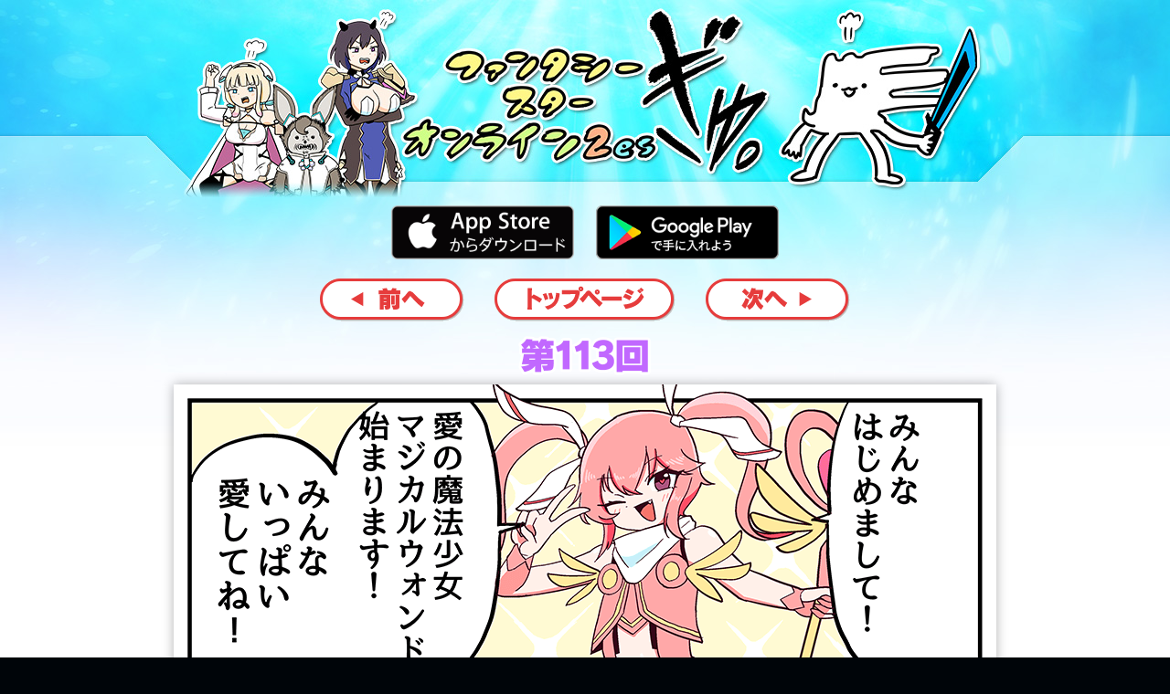

--- FILE ---
content_type: text/html
request_url: https://pso2.jp/es/players/comic2/g113/
body_size: 8169
content:
<!DOCTYPE html PUBLIC "-//W3C//DTD XHTML 1.0 Strict//EN" "http://www.w3.org/TR/xhtml1/DTD/xhtml1-strict.dtd">
<html xmlns="http://www.w3.org/1999/xhtml" lang="ja" xml:lang="ja" dir="ltr">
<head prefix="og: http://ogp.me/ns# fb: http://ogp.me/ns/fb# article: http://ogp.me/ns/article#">
<meta http-equiv="Content-Type" content="text/html; charset=utf-8">
<meta http-equiv="Content-Style-Type" content="text/css">
<meta http-equiv="Content-Script-Type" content="text/javascript">
<meta http-equiv="X-UA-Compatible" content="IE=edge,chrome=1">
<title>ファンタシースターオンライン2 es ぎゅ。 | 『ファンタシースターオンライン2 es』プレイヤーズサイト</title>
<meta name="Author" content="(C) SEGA">
<link rel="shortcut icon" type="img/x-icon" href="/favicon.ico">
<link rel="apple-touch-icon" sizes="152x152" href="/apple-touch-icon-152x152.png">
<meta name="description" content="『PSO2es』公式WEBマンガ｜ニャロメロン氏が描く「ぎゅ。」がつまった珠玉の4コマ！">
<meta name="keywords" content="ファンタシースター,ファンタシースターオンライン,PSO2,PSO,PHANTASY STAR,PHANTASY,FANTASY,SEGA,RPG,SF,オンライン,ゲーム,スマートフォン,モバイル,Android,アンドロイド,iOS">
<meta name="viewport" content="width=device-width, initial-scale=1">
<!-- OGP -->
<meta name="twitter:card" content="summary_large_image">
<meta name="twitter:site" content="@sega_pso2es">
<meta property="og:title" content="ファンタシースターオンライン2 es ぎゅ。 | 『ファンタシースターオンライン2 es』プレイヤーズサイト">
<meta property="og:type" content="article">
<meta property="og:url" content="https://pso2.jp/es/players/comic2/">
<meta property="og:image" content="https://pso2.jp/es/players/comic2/ogp_gyu.png">
<meta property="og:site_name" content="ファンタシースターオンライン2 es ぎゅ。 | 『ファンタシースターオンライン2 es』プレイヤーズサイト">
<meta property="og:description" content="『PSO2es』公式WEBマンガ｜ニャロメロン氏が描く「ぎゅ。」がつまった珠玉の4コマ！">
<!-- CSS -->
<link rel="stylesheet" type="text/css" href="../../css/import.css">
<link rel="stylesheet" type="text/css" href="../css/comic.css">
<!-- JS -->
<script type="text/javascript" src="https://apis.google.com/js/plusone.js">
{lang: 'ja'}
</script>
<script type="text/javascript">

var _gaq = _gaq || [];
_gaq.push(['_setAccount', 'UA-25995370-1']);
_gaq.push(['_setDomainName', 'none']);
_gaq.push(['_setAllowLinker', true]);
_gaq.push(['_trackPageview']);

(function() {
var ga = document.createElement('script'); ga.type = 'text/javascript'; ga.async = true;
ga.src = ('https:' == document.location.protocol ? 'https://ssl' : 'http://www') + '.google-analytics.com/ga.js';
var s = document.getElementsByTagName('script')[0]; s.parentNode.insertBefore(ga, s);
})();

</script>
<script src="../../../../js/jquery.min.js"></script>
<script src="../../../js/httpredirect.js"></script>
<script src="../js/sns.min.js"></script>
<script src="../js/common.min.js?240911"></script>
<link rel="canonical" href="https://pso2.jp/es/players/comic2/g113/">
</head>

<body class="comic gyu" id="title">
<div id="wrap">
	<div id="wrapper">
		<div id="container"> 
			<!-- /#header End -->
			<div id="contents">
				<div class="cont">
					<div id="newsBlock">
						<!-- 編集可能エリアここから -->
						<h1><a id="main" href="../">ファンタシースターオンライン2 es ぎゅ。</a></h1>
						<section class="downloadArea">
						<h1>ダウンロード</h1>
						<p><a href="https://itunes.apple.com/jp/app/id847216485"><img src="../image/bnr/bnr_app.png" alt="App Store 無料ダウンロードはこちら"></a></p>
						<p><a href="https://play.google.com/store/apps/details?id=com.sega.PhantasyStarOnline2es"><img src="../image/bnr/bnr_google.png" alt="Google play 無料ダウンロードはこちら"></a></p>
						</section>
						<ul class="pageNavi">
							<li class="back"><a href="../g112/">前へ</a></li>
							<li class="top"><a href="../">トップページ</a></li>
							<li class="next"><a href="../g114/">次へ</a></li>
						</ul>
						<h2><img src="image/number.png" alt="ファンタシースターオンライン2 es ぎゅ。 第113回"></h2>
						<ul id="pso2es_comic">
							<li><img src="image/comic01.png" alt="刺さる人には刺さる展開"></li>
							<li><img src="image/comic02.png" alt="紙回"></li>
							<li><img src="../image/gyu_cartoonist.png" alt="著者：ニャロメロン"></li>
						</ul>
						<ul class="pageNavi">
							<li class="back"><a href="../g112/">前へ</a></li>
							<li class="top"><a href="../">トップページ</a></li>
							<li class="next"><a href="../g114/">次へ</a></li>
						</ul>
						<!-- 編集可能エリアここまで -->
					</div>
					<ul id="bnr">
						<li><a href="../../"><img src="../image/bnr/bnr01.png" alt="『PSO2es』プレイヤーズサイト"></a></li>
						<li><a href="../../comic/"><img src="../image/bnr/bnr02.png" alt="うえぽの！"></a></li>
					</ul>
					<section class="downloadArea">
					<h1>ダウンロード</h1>
					<p><a href="https://itunes.apple.com/jp/app/id847216485"><img src="../image/bnr/bnr_app.png" alt="App Store 無料ダウンロードはこちら"></a></p>
					<p><a href="https://play.google.com/store/apps/details?id=com.sega.PhantasyStarOnline2es"><img src="../image/bnr/bnr_google.png" alt="Google play 無料ダウンロードはこちら"></a></p>
					</section>
				</div>
			</div>
			<!-- ソーシャルボタン -->
			<div id="socialIconArea">
				<ul class="sns">
					<li class="sns-twitter"><a href="#" target="_blank"><img src="/es/players/img/sns_x.png" alt="ポスト"></a></li><!--
					--><li class="sns-facebook"><a href="#" target="_blank"><img src="../image/btn/sns_share.png" alt="シェア"></a></li>
				</ul>
			</div>
			<div id="contentsBottom"><a href="#newsBlock">▲ PAGE TOP</a></div>
		</div>
	</div>
</div>
<div id="footerWrap">
<ul id="footerNav"></ul>
<div id="footerInc"></div>
</div>
<!-- /#footerWrap End --> 
<script type="text/javascript"><!--
var uilid  = '';
var uigr_1   = ''; var uigr_2 = ''; var uigr_3 = ''; var uigr_4 = ''; var uigr_5 = '';
var uigr_6   = ''; var uigr_7 = ''; var uigr_8 = ''; var uigr_9 = ''; var uigr_10 = '';

// DO NOT ALTER BELOW THIS LINE
// WITHOUT F.P.C.

var uiinit   = uiinit || Math.floor(Math.random() * 9000000) + 1000000;
var uihost   = uihost || (("https:" == document.location.protocol) ? "https://bs." : "http://b16.")+"nakanohito.jp/b1/";
document.write("<img id='id_shellfish' style='position: absolute' src='"+uihost+"?uisv=16&id=31232&mode=default&h=1633&rand="+uiinit+"&url="+encodeURIComponent(parent.document.URL)+"&ref="+encodeURIComponent(parent.document.referrer)+"&uigr_1="+encodeURIComponent(uigr_1)+"&uigr_2="+encodeURIComponent(uigr_2)+"&uigr_3="+encodeURIComponent(uigr_3)+"&uigr_4="+encodeURIComponent(uigr_4)+"&uigr_5="+encodeURIComponent(uigr_5)+"&uigr_6="+encodeURIComponent(uigr_6)+"&uigr_7="+encodeURIComponent(uigr_7)+"&uigr_8="+encodeURIComponent(uigr_8)+"&uigr_9="+encodeURIComponent(uigr_9)+"&uigr_10="+encodeURIComponent(uigr_10)+"&lv="+uilid+"&sb="+encodeURIComponent(document.title)+"&eflg=1' border='0' width='1' height='1' alt='' />");
if (typeof document.documentElement.style.maxHeight != "undefined") {
document.write('<span  style="position: absolute" id="id_bivalves"></span>'); document.write(decodeURI("%3Cscr"+"ipt src='"+uihost+"bivalves.js' charset='utf-8' type='text/javascript'%3E%3C/script%3E")); var uiLimit = 3000, uiInterval = 50, uiTime = 0; var uiLoadedId = setInterval(function(){ if ((typeof(Vesicomyid) != "undefined") && (typeof(Vesicomyid.Bivalves) != "undefined") && (typeof(Vesicomyid.Bivalves.Loaded) == "function") ) { clearInterval(uiLoadedId); try { var lb = new Vesicomyid.Bivalves(31232, uiinit); lb.host = uihost; lb.uisv = 16; lb.init(); } catch (err) { } } else if ((uiTime += uiInterval) > uiLimit) { clearInterval(uiLoadedId); } }, uiInterval);
}
--></script>
</body>
</html>

--- FILE ---
content_type: text/html
request_url: https://pso2.jp/es/players/common/comic_footer.html
body_size: 1336
content:
<div id="footer">
<ul class="tlink">
<li><a href="https://www.sega.co.jp/privacypolicy/" target="_blank">プライバシーポリシー</a></li><li><a href="https://www.sega.co.jp/web-accessibility/" target="_blank">ウェブアクセシビリティ方針</a></li>
</ul>    
<small>&copy; SEGA</small>
<ul>
<li>『ファンタシースターオンライン2 es』プレイヤーズサイトは、株式会社セガが運営しております。</li>
<li>本サイトで使用されている商標、文章、情報、音声、映像等は株式会社セガの著作権により保護されております。</li>
<li>著作権者の許可なく、複製、転載等の行為を禁止いたします。</li>
<li>本サイトを正常に閲覧するには「JavaScript」を有効にする必要があります。</li>
<li>&quot;<img src="/es/players/image/logo/psfamily.png" alt="PlayStation&reg; family">&quot;、&quot;PlayStation&quot;、&quot;<img src="/es/players/image/logo/ps4_s.png" alt="PlayStation&reg;4">&quot;は株式会社ソニー・インタラクティブエンタテインメントの登録商標または商標です。</li>
</ul>
<ul id="logo">
<li id="logo_ps"><img src="/es/players/image/logo/ps.png" alt="PlayStation&reg; family"></li><!--
--><li id="logo_ps4"><img src="/es/players/image/logo/ps4.png" alt="PlayStation&reg;4"></li><!--
--><li id="logo_sega"><a href="http://sega.jp/"><img src="/es/players/image/logo/sega.png" alt="SEGA" width="80" height="26"></a></li>
</ul>
</div>

--- FILE ---
content_type: text/css
request_url: https://pso2.jp/es/players/css/import.css
body_size: 74
content:
@charset "UTF-8";

/*=============================================
	PHANTASY STAR ONLINE 2

	import.css： インポート用
=============================================*/
@import "reset.css";
@import "set.css";
@import "layout.css";
@import "element.css";


--- FILE ---
content_type: text/css
request_url: https://pso2.jp/es/players/comic2/css/comic.css
body_size: 29427
content:
@charset "UTF-8";body.comic #container,body.comic #wrapper{background:url(../image/bg/bg.jpg) no-repeat center top!important}body.comic.ecstasy #container,body.comic.ecstasy #wrapper{background:url(../image/bg/bg_ecstasy.jpg) no-repeat center top!important}body.comic.gyu #container,body.comic.gyu #wrapper{background:url(../image/bg/bg_gyu.jpg) no-repeat center top!important}body.comic #newsBlock{width:900px;height:auto;margin:0 auto 15px;padding:0 0 23px}body.comic #newsBlock a#main{width:870px;height:200px;margin:0 auto;display:block;overflow:hidden;text-indent:-9999px;z-index:0}body.comic #contents{width:100%;padding:0}body.comic #contentsBottom{padding-top:0}#socialIconArea{margin:10px auto}#socialIconArea ul{font-size:0;line-height:0;text-align:center;list-style:none}#socialIconArea ul li{display:inline-block;margin:0 10px}#socialIconArea ul li a{display:block}#footerWrap{height:auto}#footer{width:auto;padding:100px 0 20px 0;position:relative}#footer ul li{display:block;font-size:0;width:0;height:0;position:absolute}#footer small{display:block;color:#93b4d7;margin-bottom:20px}#footer ul#logo li,#footer ul.tlink li{width:auto;height:auto;position:static;font-size:14px;margin:0 10px}#footer a{color:#66ccff}#footerNav{padding-top:10px}body#top #newsBlock{background:url(../image/bg/contents_bottom.gif) no-repeat center bottom}#header{width:800px;height:148px;margin:0 auto 21px!important}#header a{width:100%;height:100%;display:block;text-indent:-9999px;background:url(../image/btn/header.png) no-repeat center top}#header a:hover{background:url(../image/btn/header_on.png) no-repeat center top}body.comic #newsBlock h2{width:654px;height:51px;margin:0 auto 10px}body.comic.gyu #header{background:url(../image/btn/header2_on.png) no-repeat center top}body.comic.gyu #header a{background:url(../image/btn/header2.png) no-repeat center top}body.comic.gyu #header a:hover{background-image:none}body.comic #newsBlock #new{width:654px;height:190px;margin:0 auto 22px;font-size:0}body.comic #newsBlock #new h3{width:0;height:0;margin:0;padding:0;font-size:0;opacity:0;position:absolute}body.comic #newsBlock #new li{width:210px;height:190px;margin:0 12px 0 0;float:left;position:relative}body.comic #newsBlock #new li img{width:100%}body.comic #newsBlock #new li#newGalaxy{background:url(../image/bg/new_galaxy_bg.png) no-repeat center}body.comic #newsBlock #new li#newEcstasy{background:url(../image/bg/new_ecstasy_bg.png) no-repeat center}body.comic #newsBlock #new li#newGyu{background:url(../image/bg/new_gyu_bg.png) no-repeat center}body.comic #newsBlock #new li:last-child{margin:0}body.comic #newsBlock #new li a{position:absolute;height:156px;width:194px;top:28px;left:8px;display:block;background-color:#fff;overflow:hidden}body.comic #newsBlock #new li a:after{content:"";width:100%;height:100%;position:absolute;top:0;bottom:0;left:0;right:0;box-sizing:border-box;border:#fff solid 2px;border:#fff solid 2px}body.comic #newsBlock #new li a:hover img{filter:opacity(70%)}body.comic #newsBlock #new li a:hover:after{border-color:#ffe11a}body.comic #newsBlock #new li span{background:url(../image/bg/title_finish.png) no-repeat right;height:24px;margin:0;padding-right:9px;font-size:12px;font-weight:bold;text-align:right;display:block;position:absolute;bottom:5px;right:5px;text-shadow:-1px -1px 1px #fff,1px -1px 1px #fff,-1px 1px 1px #fff,1px 1px 1px #fff;box-sizing:border-box}body.comic #newsBlock #new li span:before{content:"";width:9px;height:24px;background:url(../image/bg/title_start.png) no-repeat left;position:absolute;top:0;left:-9px}body.comic #newsBlock #new li#newGalaxy p{color:#f66e00}body.comic #newsBlock #new li#newEcstasy p{color:#008e71}body.comic #newsBlock #new li#newGyu p{color:#9907ff}body.comic #newsBlock #tab{width:654px;height:64px;margin:0 auto;padding:0;font-size:0}body.comic #newsBlock #tab button{width:210px;height:64px;margin-right:12px;padding:0;border:none;background-color:transparent;display:inline-block;font-size:0;cursor:pointer;position:relative}body.comic #newsBlock #tab button img{position:absolute;top:0;left:0;width:100%}body.comic #newsBlock #tab button.current img,body.comic #newsBlock #tab button.current:hover img,body.comic #newsBlock #tab button:hover img{visibility:hidden}body.comic #newsBlock #tab button#tabGalaxy{background:url(../image/btn/btn_galaxy_on.png) no-repeat center top/100% auto}body.comic #newsBlock #tab button#tabGalaxy.current{background:url(../image/btn/btn_active.png) no-repeat left top}body.comic #newsBlock #tab button#tabEcstasy{margin-right:0;background:url(../image/btn/btn_ecstasy_on.png) no-repeat center top/100% auto}body.comic #newsBlock #tab button#tabEcstasy.current{background:url(../image/btn/btn_active.png) no-repeat center top}body.comic #newsBlock #tab button#tabGyu{background:url(../image/btn/btn_gyu_on.png) no-repeat center top/100% auto}body.comic #newsBlock #tab button#tabGyu.current{background:url(../image/btn/btn_active.png) no-repeat right top}.cartoonist li{width:654px;margin:0 auto}body.comic ul#bnr{width:700px;margin:0 auto 20px}body.comic ul#bnr li{height:auto;display:inline-block;margin-bottom:10px}body.comic ul#bnr li img{width:700px;height:auto}body.comic .downloadArea{width:640px;margin:0 auto;text-align:center}body.comic .downloadArea h1{position:absolute;width:0;height:0;font-size:0;opacity:0}body.comic .downloadArea p{height:auto;display:inline-block;margin:0 10px 20px;width:200px;height:59px}body.comic .downloadArea p img{width:100%;height:auto}body.comic .downloadArea p a{width:100%;height:100%;display:block}#character #newsBlock h2,#character2 #newsBlock h2{position:absolute;width:0;height:0;font-size:0;opacity:0}#character #newsBlock #tab,#character2 #newsBlock #tab{width:900px;height:auto;margin:30px auto 0;font-size:0;text-align:center}#character #newsBlock #tab button,#character2 #newsBlock #tab button{width:120px;height:120px;margin:0 10px 10px 0;padding:0;border:none;background-color:transparent;display:inline-block;font-size:0;cursor:pointer}#character #newsBlock #tab button:last-child,#character2 #newsBlock #tab button:last-child{margin:0 0 10px 0}#character #newsBlock #tab button.current img,#character #newsBlock #tab button:hover img,#character2 #newsBlock #tab button.current img,#character2 #newsBlock #tab button:hover img{visibility:hidden}#character #newsBlock #tab button img,#character2 #newsBlock #tab button img{position:static}#character #chara_l,#character2 #chara_l{margin:0 auto 22px;text-align:center;position:relative}#character #chara_l img,#character2 #chara_l img{width:100%}#character #chara_l h3,#character #chara_l p,#character2 #chara_l h3,#character2 #chara_l p{position:absolute;width:0;height:0;margin:0;padding:0;font-size:0;opacity:0}#character .pageNavi,#character2 .pageNavi{width:900px;height:49px;margin:0 auto;position:relative}#character .pageNavi li,#character2 .pageNavi li{text-indent:-9999px}#character .pageNavi li a,#character2 .pageNavi li a{display:block}#character .pageNavi .top,#character2 .pageNavi .top{width:200px;height:49px;margin:0 auto;background:url(../image/btn/top_on.png) no-repeat center}#character .pageNavi .top a,#character2 .pageNavi .top a{background:url(../image/btn/top.png) no-repeat center;width:100%;height:100%}#character .pageNavi .top a:hover,#character2 .pageNavi .top a:hover{background-image:none}#character #newsBlock #tab button#chara01{background:url(../character/image/list01_on.png) no-repeat center/auto 100%}#character #newsBlock #tab button#chara02{background:url(../character/image/list02_on.png) no-repeat center/auto 100%}#character #newsBlock #tab button#chara03{background:url(../character/image/list03_on.png) no-repeat center/auto 100%}#character #newsBlock #tab button#chara04{background:url(../character/image/list04_on.png) no-repeat center/auto 100%}#character #newsBlock #tab button#chara05{background:url(../character/image/list05_on.png) no-repeat center/auto 100%}#character #newsBlock #tab button#chara06{background:url(../character/image/list06_on.png) no-repeat center/auto 100%}#character #newsBlock #tab button#chara07{background:url(../character/image/list07_on.png) no-repeat center/auto 100%}#character2 #newsBlock #tab button#chara01{background:url(../character2/image/list01_on.png) no-repeat center/auto 100%}#character2 #newsBlock #tab button#chara02{background:url(../character2/image/list02_on.png) no-repeat center/auto 100%}#character2 #newsBlock #tab button#chara03{background:url(../character2/image/list03_on.png) no-repeat center/auto 100%}#character2 #newsBlock #tab button#chara04{background:url(../character2/image/list04_on.png) no-repeat center/auto 100%}#character2 #newsBlock #tab button#chara05{background:url(../character2/image/list05_on.png) no-repeat center/auto 100%}#character2 #newsBlock #tab button#chara06{background:url(../character2/image/list06_on.png) no-repeat center/auto 100%}#character2 #newsBlock #tab button#chara07{background:url(../character2/image/list07_on.png) no-repeat center/auto 100%}body#title #newsBlock h1{margin-bottom:25px}body#title #newsBlock h2{width:900px;height:52px;margin:11px 0 5px}body#title #newsBlock h2 img{margin:0 auto;display:block;width:320px}body#title #pso2es_comic{width:900px;margin-bottom:30px}body#title #pso2es_comic li{background-color:#fff;box-shadow:0 0 12px rgba(0,0,0,0.3);margin-bottom:10px;line-height:0}body#title .pageNavi{width:582px;height:49px;margin:0 auto;position:relative}body#title .pageNavi li{text-indent:-9999px}body#title .pageNavi li a{display:block}body#title .pageNavi .back a,body#title .pageNavi .next a,body#title .pageNavi .top a{width:100%;height:100%;position:absolute}body#title .pageNavi .back a:after,body#title .pageNavi .next a:after,body#title .pageNavi .top a:after{content:"";width:100%;height:100%;position:absolute;top:0;bottom:0;left:0;right:0;opacity:0}body#title .pageNavi .back a:hover:after,body#title .pageNavi .next a:hover:after,body#title .pageNavi .top a:hover:after{opacity:1}body#title .pageNavi .back{background:url(../image/btn/back_off.png) no-repeat center;width:160px;height:49px;position:absolute;top:0;left:0}body#title .pageNavi .back a{background:url(../image/btn/back.png) no-repeat center}body#title .pageNavi .back a:after{background:url(../image/btn/back_on.png) no-repeat center}body#title .pageNavi .top{width:200px;height:49px;position:absolute;top:0;left:50%;margin-left:-100px}body#title .pageNavi .top a{background:url(../image/btn/top.png) no-repeat center}body#title .pageNavi .top a:after{background:url(../image/btn/top_on.png) no-repeat center}body#title .pageNavi .next{background:url(../image/btn/next_off.png) no-repeat center;width:160px;height:49px;position:absolute;top:0;right:0}body#title .pageNavi .next a{background:url(../image/btn/next.png) no-repeat center}body#title .pageNavi .next a:after{background:url(../image/btn/next_on.png) no-repeat center}#listArea{width:654px;height:auto;margin:0 auto 22px}#listArea .list,#listArea .list2,#listArea .list3{padding-bottom:10px}#listArea .list ul,#listArea .list2 ul,#listArea .list3 ul{overflow:hidden;margin:0 auto;padding:10px 0 0;width:100%;border-top:#fff solid 1px;font-size:0;text-align:center}#listArea .list li,#listArea .list2 li,#listArea .list3 li{display:inline-block;width:310px;height:100px;margin:0 5px 10px}#listArea .list li a,#listArea .list2 li a,#listArea .list3 li a{display:block;width:310px;height:100px;line-height:0;position:relative;background-size:auto 100%;overflow:hidden}#listArea .list li a:after,#listArea .list2 li a:after,#listArea .list3 li a:after{content:"";width:100%;height:100%;position:absolute;top:0;bottom:0;left:0;right:0;border:#fff solid 1px;box-sizing:border-box}#listArea .list li a:hover img,#listArea .list2 li a:hover img,#listArea .list3 li a:hover img{visibility:hidden}#listArea .list li a:hover:after,#listArea .list2 li a:hover:after,#listArea .list3 li a:hover:after{border:#ffe11a solid 1px}#listArea .list img,#listArea .list2 img,#listArea .list3 img{width:100%}#listArea .list .pager,#listArea .list2 .pager,#listArea .list3 .pager{position:relative!important;left:inherit!important;float:inherit!important;clear:both!important;margin:0 4px!important;padding:1px 0!important;text-align:center!important;display:flex;justify-content:center}#listArea .list .pager button,#listArea .list2 .pager button,#listArea .list3 .pager button{width:40px;height:40px;margin:0 6px;text-align:center;color:#fff;background:url(../image/btn/btn_pager.png) no-repeat center top/100% auto!important;border:none}#listArea .list .pager button:hover,#listArea .list2 .pager button:hover,#listArea .list3 .pager button:hover{cursor:pointer;background-position:center -45px!important}#listArea .list .pager button.current,#listArea .list2 .pager button.current,#listArea .list3 .pager button.current{background-position:center -90px!important;color:#006d8b}#listArea .list .pager button.current:hover,#listArea .list2 .pager button.current:hover,#listArea .list3 .pager button.current:hover{cursor:default}#listArea .list .pager button.first,#listArea .list .pager button.last,#listArea .list .pager button.next,#listArea .list .pager button.prev,#listArea .list2 .pager button.first,#listArea .list2 .pager button.last,#listArea .list2 .pager button.next,#listArea .list2 .pager button.prev,#listArea .list3 .pager button.first,#listArea .list3 .pager button.last,#listArea .list3 .pager button.next,#listArea .list3 .pager button.prev{font-size:0;text-indent:-9999px;position:absolute;top:0;background-color:#24444f!important;border-radius:6px}#listArea .list .pager button.first:hover,#listArea .list .pager button.last:hover,#listArea .list .pager button.next:hover,#listArea .list .pager button.prev:hover,#listArea .list2 .pager button.first:hover,#listArea .list2 .pager button.last:hover,#listArea .list2 .pager button.next:hover,#listArea .list2 .pager button.prev:hover,#listArea .list3 .pager button.first:hover,#listArea .list3 .pager button.last:hover,#listArea .list3 .pager button.next:hover,#listArea .list3 .pager button.prev:hover{background-color:#006d8b!important}#listArea .list .pager button.next,#listArea .list2 .pager button.next,#listArea .list3 .pager button.next{background-position:center bottom!important;right:50px}#listArea .list .pager button.prev,#listArea .list2 .pager button.prev,#listArea .list3 .pager button.prev{transform:scale(-1,1);background-position:center bottom!important;left:50px}#listArea .list .pager button.last,#listArea .list2 .pager button.last,#listArea .list3 .pager button.last{background-position:center -135px!important;right:0}#listArea .list .pager button.first,#listArea .list2 .pager button.first,#listArea .list3 .pager button.first{transform:scale(-1,1);background-position:center -135px!important;left:0}#listArea .list .pager button.invalid,#listArea .list2 .pager button.invalid,#listArea .list3 .pager button.invalid{display:none}#listArea .list .pager button.invalid:hover,#listArea .list2 .pager button.invalid:hover,#listArea .list3 .pager button.invalid:hover{cursor:default}#listArea .list .pageNum,#listArea .list2 .pageNum,#listArea .list3 .pageNum{margin:10px 0;text-align:center}#listArea .list{background:url(../image/bg/bnumber_galaxy.gif) no-repeat center bottom;border-top:#f69600 solid 2px}#listArea .list2{background:url(../image/bg/bnumber_ecstasy.gif) no-repeat center bottom;border-top:#32e2be solid 2px}#listArea .list3{background:url(../image/bg/bnumber_gyu.gif) no-repeat center bottom;border-top:#c168ff solid 2px}@media (width <= 960px){#wrap{min-width:auto;width:100%;background-image:none;background-color:#FFF}#container{width:auto}body.comic #container,body.comic #wrapper,body.comic.ecstasy #container,body.comic.ecstasy #wrapper,body.comic.gyu #container,body.comic.gyu #wrapper{background-image:none!important}body.comic #newsBlock{width:100%;height:auto;margin:0 auto 15px;padding:0}body.comic #newsBlock a#main{width:auto;height:26vw;margin:0 auto;display:block;overflow:hidden;text-indent:-9999px;z-index:0}body.comic #newsBlock a#main{background:url(../image/mobile/main.png) no-repeat center top/100% auto!important}body.comic.ecstasy #newsBlock a#main{background:url(../image/mobile/main_ecstasy.png) no-repeat center top/100% auto!important}body.comic.gyu #newsBlock a#main{background:url(../image/mobile/main_gyu.png) no-repeat center top/100% auto!important}body.comic #contentsBottom{width:auto;padding:0;background-color:#0d2244}body.comic #contentsBottom a{width:100%;height:100%;display:block;text-indent:inherit;text-align:center;background-image:none;color:#FFF;line-height:10.6666666667vw;font-size:4.2666666667vw}body.comic #contentsBottom a:hover{text-decoration:none}#socialIconArea{margin:2.6666666667vw auto 5.3333333333vw}#socialIconArea ul li{display:inline-block;margin:0 10px}#socialIconArea ul li img{height:4vw}#footerWrap{height:auto;min-width:inherit;height:inherit;background-image:none;background-color:#becce4;padding:0 2.6666666667vw;box-sizing:border-box}#footer{padding:5.3333333333vw 0;background-image:none;position:relative}#footer ul{width:auto;margin-bottom:4vw}#footer ul li{display:block;font-size:3.2vw;color:#000;width:auto;height:auto;position:static;text-align:left;line-height:1.6;margin-bottom:0.6666666667vw}#footer ul li img{height:2.6666666667vw}#footer small{display:block;color:#000;text-align:left;margin-bottom:4vw;font-size:3.2vw}#footer ul#logo li,#footer ul.tlink li{width:auto;height:auto;position:static;font-size:3.2vw;text-align:left}#footer ul.tlink{margin-bottom:4vw}#footer ul.tlink li{display:block;margin:0 0 1.3333333333vw;font-size:3.7333333333vw}#footer ul.tlink li:last-child{margin:0}#footer ul#logo{width:auto!important}#footer ul#logo #logo_ps img{width:auto;height:8vw}#footer ul#logo #logo_ps4 img{width:auto;height:4.2666666667vw}#footer ul#logo #logo_sega img{width:auto;height:6.9333333333vw}#footer a{color:#0030CC}#footer a:hover{text-decoration:none}#footerNav{display:none}body#top #newsBlock{background-image:none}#header{width:auto;height:auto;margin:0 auto 4vw!important}#header a,#header a:hover{width:100%;height:18vw;display:block;text-indent:-9999px;background:url(../image/btn/header.png) no-repeat center top/auto 100%}body.comic #newsBlock h2{width:auto;height:8vw;margin:0 1.3333333333vw 1.3333333333vw}body.comic #newsBlock h2 img{width:100%;height:auto}body.comic.gyu #header{background-image:none}body.comic.gyu #header a,body.comic.gyu #header a:hover{background:url(../image/btn/header2.png) no-repeat center top/auto 100%}body.comic #newsBlock{min-height:inherit}body.comic #newsBlock #new{width:auto;height:auto;margin:0 auto 4vw;text-align:center}body.comic #newsBlock #new h3{width:100%;height:5.3333333333vw;opacity:1;position:absolute}body.comic #newsBlock #new li{width:30vw;height:30vw;margin:0 1.3333333333vw 0 0;float:none;display:inline-block;position:relative}body.comic #newsBlock #new li#newEcstasy,body.comic #newsBlock #new li#newGalaxy,body.comic #newsBlock #new li#newGyu{background-image:none;border-radius:0.8vw}body.comic #newsBlock #new li#newGalaxy{background-color:#ffce62}body.comic #newsBlock #new li#newGalaxy h3{background:url(../image/mobile/bg/new_galaxy_top.png) no-repeat right center/auto 4vw;border-bottom:0.5333333333vw solid #f69600}body.comic #newsBlock #new li#newEcstasy{background-color:#a0f6cf}body.comic #newsBlock #new li#newEcstasy h3{background:url(../image/mobile/bg/new_ecstasy_top.png) no-repeat right center/auto 4vw;border-bottom:0.5333333333vw solid #32e2be}body.comic #newsBlock #new li#newGyu{background-color:#e0b4ff}body.comic #newsBlock #new li#newGyu h3{background:url(../image/mobile/bg/new_gyu_top.png) no-repeat right center/auto 4vw;border-bottom:0.5333333333vw solid #c168ff}body.comic #newsBlock #new li:last-child{margin:0}body.comic #newsBlock #new li a{height:22.4vw;width:auto;margin:0 auto;border:none;position:absolute;top:auto;bottom:0.9333333333vw;left:0.9333333333vw;right:0.9333333333vw;display:block;background-color:transparent}body.comic #newsBlock #new li a:hover{color:#007fd8}body.comic #newsBlock #new li a:hover img{filter:opacity(1)}body.comic #newsBlock #new li a:hover:after{border:#fff solid 0.2666666667vw}body.comic #newsBlock #new li a img{width:auto;height:100%}body.comic #newsBlock #new li a:after{border:#fff solid 0.2666666667vw}body.comic #newsBlock #new li span{background-image:none;height:6.4vw;padding:0 2.4vw;font-size:3.2vw;text-align:center;line-height:6.4vw;bottom:0.8vw;right:0.8vw;text-shadow:-2px -2px 2px #fff,2px -2px 2px #fff,-2px 2px 2px #fff,2px 2px 2px #fff;background-color:rgba(255,255,255,0.8);border-radius:3.2vw}body.comic #newsBlock #new li span:before{display:none}body.comic #newsBlock #tab{width:auto;height:9.0666666667vw;margin:0 2.6666666667vw;padding:0;text-align:center;position:relative}body.comic #newsBlock #tab button{width:29.8666666667vw;height:9.0666666667vw;margin:0;position:absolute;top:0}body.comic #newsBlock #tab button:hover img{visibility:visible}body.comic #newsBlock #tab button#tabGalaxy{margin-left:-14.9333333333vw;left:50%;background-image:none}body.comic #newsBlock #tab button#tabGalaxy.current{background:url(../image/btn/btn_active.png) no-repeat left top/auto 100%}body.comic #newsBlock #tab button#tabEcstasy{right:0;background-image:none}body.comic #newsBlock #tab button#tabEcstasy.current{background:url(../image/btn/btn_active.png) no-repeat center top/auto 100%}body.comic #newsBlock #tab button#tabGyu{left:0;background-image:none}body.comic #newsBlock #tab button#tabGyu.current{background:url(../image/btn/btn_active.png) no-repeat right top/auto 100%}.cartoonist li{width:auto;margin:0 1.3333333333vw}.cartoonist li img{width:100%;height:auto}body.comic ul#bnr{width:auto;margin:0 1.3333333333vw 2.6666666667vw}body.comic ul#bnr li{width:100%;height:auto;display:inline-block;margin-bottom:2.6666666667vw}body.comic ul#bnr li img{width:100%;height:auto}body.comic .downloadArea{width:auto;margin:0 auto;text-align:center}body.comic .downloadArea p{width:36vw;height:10.6666666667vw;margin:0 1.3333333333vw 4vw}#character #newsBlock #tab,#character2 #newsBlock #tab{width:auto;margin:2.6666666667vw auto 0}#character #newsBlock #tab button,#character2 #newsBlock #tab button{width:12vw;height:12vw;margin:0 0.6666666667vw 1.3333333333vw;padding:0;position:static}#character #newsBlock #tab button:last-child,#character2 #newsBlock #tab button:last-child{margin:0 0.6666666667vw 1.3333333333vw}#character #newsBlock #tab button:hover img,#character2 #newsBlock #tab button:hover img{visibility:visible}#character #newsBlock #tab button.current img,#character #newsBlock #tab button.current:hover img,#character2 #newsBlock #tab button.current img,#character2 #newsBlock #tab button.current:hover img{visibility:hidden}#character #chara_l,#character2 #chara_l{margin:0 auto 4vw}#character .pageNavi,#character2 .pageNavi{width:auto;height:8vw;margin:0 auto 5.3333333333vw;position:relative}#character .pageNavi li,#character2 .pageNavi li{text-indent:-9999px}#character .pageNavi li a,#character2 .pageNavi li a{display:block}#character .pageNavi .top,#character2 .pageNavi .top{width:26.6666666667vw;height:8vw;margin:0 auto;background:url(../image/mobile/btn/top.png) no-repeat center/auto 100%}#character .pageNavi .top a,#character .pageNavi .top a:hover,#character2 .pageNavi .top a,#character2 .pageNavi .top a:hover{background-image:none}body#title #newsBlock{margin-bottom:0;padding-bottom:4vw}body#title #newsBlock h1{margin-bottom:4vw}body#title #newsBlock h2{width:85.3333333333vw;height:auto;margin:2.6666666667vw auto 0}body#title #newsBlock h2 img{width:100%}body#title #pso2es_comic{width:auto;margin-bottom:5.3333333333vw}body#title #pso2es_comic li{box-shadow:none;margin:0 0 2.6666666667vw}body#title #pso2es_comic li img{width:100%;height:auto}body#title #pso2es_comic li:last-child{margin:0 1.3333333333vw}body#title .pageNavi{width:auto;height:9.3333333333vw;margin:0 auto 2.6666666667vw;position:relative}body#title .pageNavi .back a:after,body#title .pageNavi .next a:after,body#title .pageNavi .top a:after{display:none}body#title .pageNavi .back{background:url(../image/mobile/btn/back_off.png) no-repeat center/auto 100%;width:31.2vw;height:9.3333333333vw;left:1.3333333333vw}body#title .pageNavi .back a{background:url(../image/mobile/btn/back.png) no-repeat center/auto 100%}body#title .pageNavi .top{width:31.2vw;height:9.3333333333vw;margin-left:-15.6vw}body#title .pageNavi .top a{background:url(../image/mobile/btn/top.png) no-repeat center/auto 100%}body#title .pageNavi .next{background:url(../image/mobile/btn/next_off.png) no-repeat center/auto 100%;width:31.2vw;height:9.3333333333vw;right:1.3333333333vw}body#title .pageNavi .next a{background:url(../image/mobile/btn/next.png) no-repeat center/auto 100%}body.ecstasy#title #pso2es_comic li:nth-last-child(2),body.galaxy#title #pso2es_comic li:nth-last-child(2){margin:0 1.3333333333vw 2.6666666667vw}#listArea{width:auto;height:auto;margin:0 2.6666666667vw 5.3333333333vw}#listArea .list,#listArea .list2,#listArea .list3{width:auto;margin:0;padding-bottom:2.6666666667vw;border-radius:0 0 0.8vw 0.8vw}#listArea .list ul,#listArea .list2 ul,#listArea .list3 ul{margin:0 auto;padding:2.6666666667vw 0 1.3333333333vw;border-top:#fff solid 0.2666666667vw;box-sizing:border-box;font-size:0}#listArea .list li,#listArea .list2 li,#listArea .list3 li{width:42.6666666667vw;height:13.7333333333vw;margin:0 0.9333333333vw 1.8666666667vw;vertical-align:top}#listArea .list li a,#listArea .list2 li a,#listArea .list3 li a{display:block;width:100%;height:100%;line-height:0;position:relative;background-size:auto 100%}#listArea .list li a img,#listArea .list2 li a img,#listArea .list3 li a img{width:100%}#listArea .list li a:after,#listArea .list2 li a:after,#listArea .list3 li a:after{content:"";width:100%;height:100%;position:absolute;top:0;bottom:0;left:0;right:0;border:#fff solid 0.2666666667vw;box-sizing:border-box}#listArea .list li a:hover img,#listArea .list2 li a:hover img,#listArea .list3 li a:hover img{visibility:visible}#listArea .list li a:hover:after,#listArea .list2 li a:hover:after,#listArea .list3 li a:hover:after{border:#fff solid 0.2666666667vw}#listArea .list .pager,#listArea .list2 .pager,#listArea .list3 .pager{position:relative!important;left:inherit!important;float:inherit!important;clear:both!important;margin:0 1.0666666667vw!important;padding:1px 0!important;text-align:center!important;display:flex;justify-content:center}#listArea .list .pager button,#listArea .list2 .pager button,#listArea .list3 .pager button{width:8vw;height:8vw;margin:0 0.5333333333vw;font-size:3.2vw}#listArea .list .pager button:hover,#listArea .list2 .pager button:hover,#listArea .list3 .pager button:hover{background-position:center top!important}#listArea .list .pager button.first,#listArea .list .pager button.last,#listArea .list .pager button.next,#listArea .list .pager button.prev,#listArea .list2 .pager button.first,#listArea .list2 .pager button.last,#listArea .list2 .pager button.next,#listArea .list2 .pager button.prev,#listArea .list3 .pager button.first,#listArea .list3 .pager button.last,#listArea .list3 .pager button.next,#listArea .list3 .pager button.prev{border-radius:1.3333333333vw}#listArea .list .pager button.first:hover,#listArea .list .pager button.last:hover,#listArea .list .pager button.next:hover,#listArea .list .pager button.prev:hover,#listArea .list2 .pager button.first:hover,#listArea .list2 .pager button.last:hover,#listArea .list2 .pager button.next:hover,#listArea .list2 .pager button.prev:hover,#listArea .list3 .pager button.first:hover,#listArea .list3 .pager button.last:hover,#listArea .list3 .pager button.next:hover,#listArea .list3 .pager button.prev:hover{background-color:#24444f!important}#listArea .list .pager button.current,#listArea .list2 .pager button.current,#listArea .list3 .pager button.current{background-position:center -18.1333333333vw!important}#listArea .list .pager button.next,#listArea .list2 .pager button.next,#listArea .list3 .pager button.next{right:9.3333333333vw}#listArea .list .pager button.next:hover,#listArea .list2 .pager button.next:hover,#listArea .list3 .pager button.next:hover{background-position:center bottom!important}#listArea .list .pager button.prev,#listArea .list2 .pager button.prev,#listArea .list3 .pager button.prev{left:9.3333333333vw}#listArea .list .pager button.prev:hover,#listArea .list2 .pager button.prev:hover,#listArea .list3 .pager button.prev:hover{background-position:center bottom!important}#listArea .list .pager button.last,#listArea .list2 .pager button.last,#listArea .list3 .pager button.last{background-position:center -27.2vw!important}#listArea .list .pager button.last:hover,#listArea .list2 .pager button.last:hover,#listArea .list3 .pager button.last:hover{background-position:center -27.2vw!important}#listArea .list .pager button.first,#listArea .list2 .pager button.first,#listArea .list3 .pager button.first{background-position:center -27.2vw!important}#listArea .list .pager button.first:hover,#listArea .list2 .pager button.first:hover,#listArea .list3 .pager button.first:hover{background-position:center -27.2vw!important}#listArea .list{border-top:#f69600 solid 0.5333333333vw;background-image:none;background-color:#ffce62}#listArea .list2{border-top:#32e2be solid 0.5333333333vw;background-image:none;background-color:#a0f6cf}#listArea .list3{border-top:#c168ff solid 0.5333333333vw;background-image:none;background-color:#e0b4ff}}

--- FILE ---
content_type: text/css
request_url: https://pso2.jp/es/players/css/reset.css
body_size: 865
content:
@charset "utf-8";
/*=============================================
	PHANTASY STAR ONLINE 2

	reset.css： リセット用
=============================================*/
body,div,dl,dt,dd,ul,ol,li,h1,h2,h3,h4,h5,h6,pre,form,fieldset,input,textarea,p,blockquote,th,td {
	margin:0;
	padding:0;
} 

table {  
	border-collapse:collapse;
	border-spacing:0;
} 

fieldset,img {
	border:0;
	margin:0;
	padding:0;
	line-height:0;
}

hr {
	display:none;
}

address,caption,cite,code,dfn,th,var {
	font-style:normal;
	font-weight:normal;
} 

ol,ul {
	list-style:none;
}

caption,th {
	text-align:left;
}

h1,h2,h3,h4,h5,h6 {
	font-size:100%;
	font-weight:normal;
}

q:before,q:after {
	content:'';
}

abbr,acronym {
	border:0;
}

a img,
img{
	border:	medium none;
	outline-color: invert;
	outline-style: none;
	outline-width: 0pt;
	text-decoration: none;
	outline: none;
}

a:link,
a:visited,
a:hover,
a:active{
	outline: none;
}

a:focus{
	-moz-outline-style: none;
}

/* firefox 用*/

html {
	overflow-y:scroll;
}

--- FILE ---
content_type: text/css
request_url: https://pso2.jp/es/players/css/set.css
body_size: 298
content:
@charset "UTF-8";
/*=============================================
	PHANTASY STAR ONLINE 2

	set.css：共通設定
=============================================*/

body {
	font-size:14px;
	font-family:"ＭＳ Ｐゴシック","Osaka","Arial",sans-serif;
	line-height:1.6em;
	color:#000000;
}

a:link,
a:visited{
	color: #007fd8;
	text-decoration: none;
	outline: none;
}

a:hover,
a:active{
	color: #ff6600;
	text-decoration: underline;
	outline: none;
}
a:focus{
	-moz-outline-style: none;
}


--- FILE ---
content_type: text/css
request_url: https://pso2.jp/es/players/css/layout.css
body_size: 15571
content:
@charset "utf-8";
/*=============================================
	PHANTASY STAR ONLINE 2

	layout.css�F ��{���C�A�E�g
=============================================*/
body {
	background-color: #000509;
}
#wrap {
	min-width: 960px;
	width: 100%;
	background: url(../image/background/container.png) repeat-x center top #eaddfe;
}
#wrapper {
	background: url(../image/background/wrapper.jpg) no-repeat center top;
}
#container {
	width: 960px;
	margin: 0 auto;
	background: url(../image/background/wrapper.jpg) no-repeat center top;
}
#contents {
	width: 920px;/*960px*/
	overflow: hidden;
	clear: both;
	padding: 20px 20px 20px;
}
#primaryArea {
	float: right;
	width: 715px;/*713px*/
	background: url(../image/background/contents_bg_bottom.gif) no-repeat left bottom;
	padding: 0 8px 18px 0;
	position: relative;
	z-index: 0;
}
#secondaryArea {
	width: 185px;
	margin: 0;
	padding: 0;
	float: left;
}
#topPage #secondaryArea #linkSegaID {
	margin-top: 0;
}
#primaryArea .cont {
	min-height: 634px;
	background: url(../image/background/contents_bg.gif) repeat-y left top;
	padding: 10px 18px 0;
	margin: 60px 0 0;
	clear: both;
	overflow: hidden;
}
#aboutPage #primaryArea .cont {
	width: 675px;
}
#primaryArea .cont .contInner {
	margin: 0 10px;
}
dl.ttl dd {
	border-bottom: 1px solid #A5A5A5;
	font-size: 14px;
	margin: 0;
	overflow: hidden;
	padding: 5px 0 8px;
	text-overflow: ellipsis;
	white-space: nowrap;
}
dl.ttl dt {
	color: #666666;
	font-size: 14px;
	font-weight: normal;
	margin: 0;
	padding-right: 5px;
	text-align: right;
}
dl.ttl dd img {
	margin: 0 8px 0 0;
	vertical-align: middle;
}
#Vesicomyid-BEACON31232 {
	display: none;
}
/*   header
-----------------------------------------*/
#header {
	width: 960px;
	height: 330px;
	margin: 0 auto !important;
	position: relative;
	zoom: 1;
}
#header dl {
	margin: 0;
}
#header dt {
	display: none;
}
#header dd ul {
	position: absolute;
	left: 47px;
	background: url(../image/navigation/globalnav.png) no-repeat left top;
	width: 860px;
	height: 59px;
}
#header dd ul li {
	width: 122px;
	height: 59px;
	margin-left: 50px;
	float: left;
	text-indent: -9999px;
	zoom: 1;
}
#header dd ul li#naviNews {
	margin-left: 5px;
}
#header dd ul li#naviCatalog {
	width: 134px;
	margin-left: 44px;
}
#header dd ul li a {
	width: 122px;
	height: 59px;
	display: block;
	text-indent: -9999px;
}
#header dd ul li#naviCatalog a {
	width: 134px;
}
#header h1 {
	position: absolute;
	width: 454px;
	height: 226px;
	top: 84px;
	left: 228px;
	margin: 0;
	padding: 0;
	line-height: 0;
	text-indent: -9999px;
	font-size: 0;
}
#header h1 a {
	width: 454px;
	height: 226px;
	display: block;
}
#header p {
	display: none;
}
#header li#linkOfficial a {
	left: 30px;
	top: 0px;
	width: 230px;
	height: 25px;
	background: url(../image/btn/link_header.jpg) no-repeat -10px top;
}
#header li#linkOfficial a:hover {
	background: url(../image/btn/link_header.jpg) no-repeat -10px bottom;
}
#header li#linkOfficialVita a {
	left: 270px;
	top: 0px;
	width: 340px;
	height: 25px;
	background: url(../image/btn/link_header.jpg) no-repeat -250px top;
}
#header li#linkOfficialVita a:hover {
	background: url(../image/btn/link_header.jpg) no-repeat -250px bottom;
}
#header li#linkHome a {
	left: 825px;
	top: 0px;
	width: 110px;
	height: 25px;
	background: url(../image/btn/link_header.jpg) no-repeat -805px top;
}
#header li#linkHome a:hover {
	background: url(../image/btn/link_header.jpg) no-repeat -805px bottom;
}
#naviNews a:hover, body#newsPage #naviNews {
	background: url(../image/navigation/globalnav.png) no-repeat -5px bottom;
}
#naviGameguide a:hover, body#gameguidePage #naviGameguide, body#aboutPage #naviGameguide {
	background: url(../image/navigation/globalnav.png) no-repeat -177px bottom;
}
#naviSpecial a:hover, body#specialPage #naviSpecial {
	background: url(../image/navigation/globalnav.png) no-repeat -349px bottom;
}
#naviSupport a:hover, body#supportPage #naviSupport {
	background: url(../image/navigation/globalnav.png) no-repeat -521px bottom;
}
#naviCatalog a:hover, body#catalog-top #naviCatalog, body#chargeguide #naviCatalog, body#lineup #naviCatalog, body#costume #naviCatalog {
	background: url(../image/navigation/globalnav.png) no-repeat -687px bottom;
}
#center-block {
	width: 522px;
	margin-right: auto;
	margin-left: auto;
	text-align: left;
}
/* newsWrap */
div.tabsWrap {
	width: 522px;
	padding: 0 0 15px 0;
}
#center-block ul.tabs {
	width: 522px;
}
div.tabsWrap div {
	min-height: 300px;
	background: url(../image/background/newswrap.png) no-repeat center top #ffffff;
}
.tabsWrap dl {
	margin-top: 15px;
}
#tab-01 {
	background: url(../image/btn/tab.png) no-repeat 0 top;
}
#tab-01.selected {
	background: url(../image/btn/tab.png) no-repeat 0 bottom;
}
#tab-02 {
	background: url(../image/btn/tab.png) no-repeat -102px top;
}
#tab-02.selected {
	background: url(../image/btn/tab.png) no-repeat -102px bottom;
}
#tab-03 {
	background: url(../image/btn/tab.png) no-repeat -205px top;
}
#tab-03.selected {
	background: url(../image/btn/tab.png) no-repeat -205px bottom;
}
#tab-04 {
	background: url(../image/btn/tab.png) no-repeat -308px top;
}
#tab-04.selected {
	background: url(../image/btn/tab.png) no-repeat -308px bottom;
}
#tab-05 {
	background: url(../image/btn/tab.png) no-repeat -411px top;
}
#tab-05.selected {
	background: url(../image/btn/tab.png) no-repeat -411px bottom;
}
.tabsWrap a.link-rss {
	width: 45px;
	height: 18px;
	background: url(../image/btn/link_rss.png) no-repeat left 0;
	margin: 15px 12px 0 0;
	text-indent: -9999px;
	display: block;
	float: right;
}
.tabsWrap a:hover.link-rss {
	background: url(../image/btn/link_rss.png) no-repeat right 0;
}
.tabsWrap a.link-listPage {
	width: 67px;
	height: 18px;
	background: url(../image/btn/link_listpage.png) no-repeat left 0;
	margin: 15px 10px 0 0;
	text-indent: -9999px;
	display: block;
	float: right;
}
.tabsWrap {
	zoom: 1;
}
.tabsWrap :after {
	content: "";
	display: block;
	clear: both;
}
.tabsWrap a:hover.link-listPage, .tabsWrap a:hover.link-listPage {
	background: url(../image/btn/link_listpage.png) no-repeat right 0;
}
/*   contentsBottom
-----------------------------------------*/
#contentsBottom {
	padding: 10px 20px 5px 821px;
	width: 119px;
}
#contentsBottom a {
	background: url(../image/btn/link_pagetop.gif) no-repeat left top;
	width: 119px;
	height: 25px;
	display: block;
	text-indent: -9999px;
}
#contentsBottom a:hover {
	background: url(../image/btn/link_pagetop.gif) no-repeat left bottom;
}
/*   leftArea
-----------------------------------------*/
#secondaryArea h2 {
	display: none;
}
#linkgoogleDownload {
	width: 180px;
	height: 115px;
	margin-bottom: 10px;
	background: url(../image/btn/btn_right.png) no-repeat -190px top;
}
#linkgoogleDownload a {
	display: block;
	text-indent: -9999px;
	width: 180px;
	height: 115px;
	background: url(../image/btn/btn_right.png) no-repeat left top;
}
#linkgoogleDownload a:hover {
	background: none;
}
#linkappDownload {
	width: 180px;
	height: 115px;
	margin-top: 10px;
	background: url(../image/btn/btn_right.png) no-repeat -190px -125px;
}
#linkappDownload a {
	display: block;
	text-indent: -9999px;
	width: 180px;
	height: 115px;
	background: url(../image/btn/btn_right.png) no-repeat left -125px;
}
#linkappDownload a:hover {
	background: none;
}
#linkAbout {
	width: 180px;
	height: 120px;
	margin-top: 10px;
	background: url(../image/btn/btn_right.png) no-repeat -190px -280px;
}
#linkAbout a {
	display: block;
	text-indent: -9999px;
	width: 180px;
	height: 120px;
	background: url(../image/btn/btn_right.png) no-repeat left -280px;
}
#linkAbout a:hover {
	background: none;
}
#linkSegaID {
	width: 180px;
	height: 115px;
	margin-top: 10px !important;
	background: url(../image/btn/btn_right.png) no-repeat -190px -250px;
}
#linkSegaID a {
	display: block;
	text-indent: -9999px;
	width: 180px;
	height: 115px;
	background: url(../image/btn/btn_right.png) no-repeat left -250px;
}
#linkSegaID a:hover {
	background: none;
}
#linkpso2 {
	width: 180px;
	height: 100px;
	margin-top: 10px;
	background: url(../image/btn/btn_dummy.png) no-repeat;
}
#linkpso2 a {
	display: block;
	text-indent: -9999px;
	width: 180px;
	height: 100px;
	background: url(../image/btn/btn_dummy.png) no-repeat;
}
#linkpso2 a:hover {
	background: none;
}
#linkpso2_vita {
	width: 180px;
	height: 100px;
	margin-top: 10px;
	background: url(../image/btn/btn_dummy.png) no-repeat;
}
#linkpso2_vita a {
	display: block;
	text-indent: -9999px;
	width: 180px;
	height: 100px;
	background: url(../image/btn/btn_dummy.png) no-repeat;
}
#linkpso2_vita a:hover {
	background: none;
}
#linkKanri {
	width: 180px;
	height: 70px;
	margin-top: 10px;
	background: url(../image/btn/btn_right.png) no-repeat -190px -375px;
}
#linkKanri a {
	display: block;
	text-indent: -9999px;
	width: 180px;
	height: 70px;
	background: url(../image/btn/btn_right.png) no-repeat left -375px;
}
#linkKanri a:hover {
	background: none;
}
#linkGuide {
	width: 180px;
	height: 115px;
	margin-top: 10px;
	background: url(../image/btn/btn_right.png) no-repeat -190px -455px;
}
#linkGuide a {
	display: block;
	text-indent: -9999px;
	width: 180px;
	height: 115px;
	background: url(../image/btn/btn_right.png) no-repeat left -455px;
}
#linkGuide a:hover {
	background: none;
}
#linkPC {
	width: 180px;
	height: 45px;
	margin-top: 10px;
	background: url(../image/btn/btn_right.png) no-repeat -190px -580px;
}
#linkPC a {
	display: block;
	text-indent: -9999px;
	width: 180px;
	height: 45px;
	background: url(../image/btn/btn_right.png) no-repeat left -580px;
}
#linkPC a:hover {
	background: none;
}
#linkVita {
	width: 180px;
	height: 45px;
	margin-top: 10px;
	background: url(../image/btn/btn_right.png) no-repeat -190px -635px;
}
#linkVita a {
	display: block;
	text-indent: -9999px;
	width: 180px;
	height: 45px;
	background: url(../image/btn/btn_right.png) no-repeat left -635px;
}
#linkVita a:hover {
	background: none;
}
#linkSpec {
	width: 180px;
	height: 276px;
	margin-top: 10px;
	background: url(../image/btn/spec.png) no-repeat;
	text-indent: -9999px;
}
#secondaryArea ul#bannerArea {
	padding: 5px 0 0 0;
}
#secondaryArea ul#bannerArea li {
	padding: 5px 0 0 0;
	height: 60px;
}
#linkDownloadClose {
	width: 180px;
	height: 95px;
	padding: 10px 0 0 0;
	background: url(../image/btn/btn_download_close.gif) no-repeat left bottom;
	text-indent: -9999px;
}
/*   localNav
-----------------------------------------*/
dl#localNav {
	width: 184px;
	margin: 0 0 20px 0;
	padding: 0 0 16px 0;
	background: url(../image/background/localnav_bottom.png) no-repeat left bottom;
}
dl#localNav dt {
	width: 184px;
	height: 50px;
	padding: 0;
	margin: 0;
	text-indent: -9999px;
}
dl#localNav dd {
	width: 184px;
	padding: 0 0 1px 0;
	background: url(../image/background/localnav.gif) repeat-y left top;
}
dl#localNav dd ul {
	width: 184px;
}
dl#localNav li {
	padding: 0 0 1px 0;
}
dl#localNav li a {
	height: 40px;
	width: 184px;
	display: block;
	text-indent: -9999px;
}
dl#localNav ul.child li {
	padding: 1px 0 0;
	height: 35px;
}
dl#localNav ul.child li a {
	height: 35px;
}
/* ----------------------------------------------------
�t�b�^�[ footer
---------------------------------------------------- */
/*   footer
-----------------------------------------*/
#footerWrap {
	min-width: 960px;
	width: 100%;
	margin: 0 auto;
	background: url(../image/background/footer_bg.gif) repeat-x center top;
}
#footerNav {
	background: url(../image/background/footer_top.gif) no-repeat center top;
	padding: 45px 30px 20px;
	width: 720px;/*960px*/
	text-align: center;
	margin: 0 auto;
}
#footerNav li {
	border-right: 1px solid #94bedc;
	display: inline;
	margin-right: 20px;
	padding-right: 20px;
	color: #CCC;
}
#footerNav li.lastChild {
	color: #CCC;
	border-right: medium none;
	margin: 0;
	padding: 0;
}
#footerNav a {
	color: #94bedc;
	text-decoration: none;
}
#footerNav a:hover {
	color: #FFF;
	text-decoration: underline;
}
#footer {
	width: 760px;
	margin: 0 auto;
	text-align: center;
	padding: 90px 0 80px 0;
	background: url(../image/layout/copy.png) no-repeat center -15px;
}
#footer li, #footer small {
	display: none;
}
#footer ul#footerTxt {
	width: 760px;
	height: 60px;
	margin-bottom: 10px;
	background: transparent url(../image/layout/footer_txt.png) no-repeat;
	text-indent: -9999px;
	clear: both;
	overflow: hidden;
}
/* -------------------------------------------------------------
sideR-block
------------------------------------------------------------- */
#sideR-block {
	position: absolute;
	width: 180px;
	height: auto !important;
	float: right;
	margin-right: 5px;
	padding: 0;
	top: 0;
	right: 0;
}
#sideR-block ul#bannersLink {
	width: 180px;
	margin: 0 0 12px 0;
	padding: 0;
}
ul#bannersLink li {
	width: 180px;
	height: 60px;
	margin: 0 0 4px 0;
	padding: 0;
}
#SNSLink {
	width: 180px;
	height: 190px;
	background: url(../home/image/background/side_r.png) no-repeat center 16px;
	margin-bottom: 10px;
	padding: 0;
}
#SNSLink li, #SNSLink li a {
	width: 170px;
	height: 30px;
	padding: 0;
	font-size: 0;
	display: block;
}
#SNSLink li {
	margin: 0 auto 4px;
}
#SNSLink-01, #SNSLink-01 a {
	height: 81px !important;
}
#SNSLink-01 {
	background: url(../home/image/btn/side_r.png) no-repeat -5px -6px;
}
#SNSLink-02 {
	background: url(../home/image/btn/side_r.png) no-repeat -5px -87px;
}
#SNSLink-03 {
	background: url(../home/image/btn/side_r.png) no-repeat -5px -117px;
}
#SNSLink-04 {
	background: url(../home/image/btn/side_r.png) no-repeat -5px -147px;
}
#homeLink, #homeLink a {
	width: 170px;
	height: 30px;
	margin: 0;
	padding: 0;
	display: block;
}
#homeLink {
	background: url(../image/btn/side_r.png) no-repeat 0 -171px;
}
#SNSLink li a:hover img, #homeLink a:hover img {
	visibility: hidden;
}
#sideR-block dl {
	width: 180px;
	height: 126px;
	background: url(../image/background/maintenance.png) no-repeat left 0;
	margin: 0 0 10px 0;
	padding: 0;
	display: block;
	text-indent: 100%;
	white-space: nowrap;
	overflow: hidden;
	display: block;
}
#newsBlock {
	margin: 0 10px;
	min-height: 492px;
	padding: 0 0 25px;
}
.noInfo {
	padding: 5px 0 0 5px;
}
#footer #logoPSO2 {
	width: 226px;
	height: 110px;
	margin: 0 auto;
	display: block;
}
#footer ul {
	width: 960px;
	height: auto;
	margin: 0;
}
#footer ul li {
	position: absolute;
}
#footer ul li#logoSega {
	width: 90px;
	height: 30px;
	top: 8px;
	left: 474px;
}
#footer_sega {
	display: none;
	text-align: center;
}
#footer ul#logo {
	width: 760px !important;
	margin: 0 auto;
	text-align: center;
}
#footer ul#logo li {
	display: inline-block;
	margin: 0 5px;
	vertical-align: middle;
	position: static;
}

#footer .tlink{
    width: 100%;
    margin-bottom: 16px;
    text-align: center;
    position: relative;
}

#footer .tlink li {
	display: inline-block;
	margin: 0 5px;
	vertical-align: middle;
	position: static;
}

#logo_ps {
	width: 32px;
	height: 30px;
}
#logo_vita {
	width: 97px;
	height: 16px;
}
#logo_ps4 {
	width: 79px;
	height: 16px;
}
#logo_sega {
	width: 90px;
	height: 30px;
}


--- FILE ---
content_type: text/css
request_url: https://pso2.jp/es/players/css/element.css
body_size: 15509
content:
@charset "UTF-8";
/*=============================================
	PHANTASY STAR ONLINE 2

	element.css：共通設定
=============================================*/

p {
	margin: 15px 0 0;
}
strong {
	color: #CC0000;
	font-weight: bold;
}
dl {
	margin: 0 0;
}
dl dt {
	color: #6D5C00;
	font-weight: bold;
	margin: 15px 0 0;
	font-size: 16px;
}
dl dd p {
	margin: 15px 0 0;
}
.formBoxWrap hr {
	margin: 0;
}
hr {
	border-color: -moz-use-text-color -moz-use-text-color #ACACAC;
	border-style: none none dotted;
	border-width: medium medium 1px;
	clear: both;
	display: block;
	margin: 20px auto 0;
	padding: 0;
}
.signature {
	text-align: right;
	padding: 0 0 20px 0;
}
.aC {
	text-align: center;
}
.aL {
	text-align: left;
}
.aR {
	text-align: right;
}
/*   h2
-----------------------------------------*/
#primaryArea h2#headline {
	position: absolute;
	width: 685px;/*705px*/
	height: 49px;/*61px*/
	background: url(../image/background/headline_bg.png) no-repeat left top;
	z-index: 1;
	padding: 12px 0 0 20px;
}
/*   linkPlayers
-----------------------------------------*/
#primaryArea a#linkPlayers {
	position: absolute;
	left: 505px;
	top: 3px;
	z-index: 2;
	background: url(../image/btn/link_players.gif) no-repeat left top;
	width: 197px;
	height: 24px;
	display: block;
	text-indent: -9999px;
}
#primaryArea a:hover#linkPlayers {
	background: url(../image/btn/link_players.gif) no-repeat left bottom;
}
/*   h3,h4,h5
-----------------------------------------*/
#contents h3 {
	background: url(../image/headline/h3_base.gif) no-repeat left top;
	width: 644px;/*669px*/
	height: 42px;
	padding: 0 10px 0 15px;
	line-height: 42px;
	margin: 15px 0 10px -10px;
	font-weight: bold;
	font-size: 16px;
	color: #0e2548;
}
#contents h4 {
	border-bottom: 1px solid #0e2548;
	border-left: 5px solid #0e2548;
	color: #0e2548;
	font-size: 16px;
	font-weight: bold;
	min-height: 25px;
	padding: 0 0 0 5px;
	margin: 15px 0 10px;
}
#contents h5 {
	background: url(../image/headline/h5_base.gif) no-repeat left top;
	width: 634px;/*649px*/
	height: 26px;
	padding: 0 0 0 18px;
	line-height: 26px;
	margin: 10px auto;
	font-weight: bold;
	font-size: 16px;
	color: #00577f;
}
/*   attention
-----------------------------------------*/
.attentionMark {
	color: #cc0000;
	text-indent: -1em;
	padding-left: 1em;
	margin-top: 15px;
}
.attentionList {
	margin: 10px 0 0;
}
.attentionList li {
	color: #cc0000;
	text-indent: -1em;
	padding-left: 1em;
	margin-top: 5px;
}
.boxAttention {
	border: medium double #CC0000;
	margin: 10px 0 10px;
	padding: 10px 10px 5px;
}
.boxAttention li {
	color: #cc0000;
	text-indent: -1em;
	padding-left: 1em;
	margin-bottom: 5px;
}
/*   link
-----------------------------------------*/
p.link-pagetopIn {
	width: 104px;
	height: 20px;
	background: url(../image/btn/link_pagetop_inner.gif) no-repeat left top;
	margin: 20px 0 20px 0;
	cursor: pointer;
	text-indent: -9999px;
	float: right;
	display: inline;
	clear: both;
}
p.link-pagetopIn:hover {
	background: url(../image/btn/link_pagetop_inner.gif) no-repeat left bottom;
}
p.link-pagetopIn + * {
	margin-top: 50px;
	clear: both;
}
/*   font
-----------------------------------------*/
p.f01, span.f01 {
	color: #009944;
}
p.f02, span.f02 {
	color: #af7300;
}
p.f03, span.f03 {
	color: #6633cc;
}
p.f04, span.f04 {
	color: #cc0000;
}
/*   image
-----------------------------------------*/
/* スクリーンショット */
/* 単体表示 */
/* 複数表示 */
div.boxImg {
	margin: 0;
}
div.boxImg span, div.boxSet span {
	margin: 15px 10px 0 0;
	padding: 0;
	border: solid 2px #5d8496;
	line-height: 0;
	font-size: 0;
	position: relative;
	display: inline-block;
}
div.boxImg span.even, div.boxSet span.even {
	margin: 15px 0 0 0;
}
ul.image div.boxImg span, ol.decimal div.boxImg span, ul.image div.boxSet span, ol.decimal div.boxSet span {
	margin: 0;
}
div.boxImg span img, div.boxSet span img {
	margin: 0;
	padding: 0;
	border: solid 1px #ffffff;
	line-height: 0;
	font-size: 0;
	display: block;
}
div.boxImg, div.boxSet {
	zoom: 1;
}
div.boxImg:after, div.boxSet:after {
	content: "";
	display: block;
	clear: both;
}
/* 複数表示（キャプション付） */
div.boxImg dl {
	margin: 0;
	float: left;
}
div.boxImg dl span {
	margin: 15px 10px 0 0;
}
div.boxImg dl span.even {
	margin: 15px 0 0 0;
}
div.boxImg dl dt, div.boxImg dl img {
	margin: 0;
	padding: 0;
}
div.boxImg dl dd {
	margin: 0 0 0 0;
	color: #6d5c00;
	font-size: 12px;
}
/* テキスト横並び */
div.boxSet {
	margin: 15px 0 0;
}
div.boxSet span {
	margin: 0 10px 8px 0;
	float: left;
}
div.boxSet span.right {
	margin: 0 0 8px 10px;
	float: right;
}
div.boxSet div.text {
	overflow: auto;
	zoom: 1;
}
div.boxSet div.text p {
	margin-top: -2px;
}
div.boxSet div.text > * {
	margin: 0 0 10px 0;
}
/* テキスト横並び（枠無し用） */
div.boxSet.bn span, div.boxSet.bn span.right, div.boxSet.bn span img {
	border: none;
}
/* 枠無し中央揃え */
div.centerImg {
	margin: 15px auto 0;
	text-align: center;
}
/* 枠あり中央揃え */
div.centerImg.boxImg {
	margin: 0 auto;
}
div.centerImg.boxImg span {
	margin: 15px 0;
}
/*   icon
-----------------------------------------*/
a.link-detail, a.link-relation {
	margin: 15px 0 0;
	padding-left: 38px;
	display: block;
}
a.link-arrow, ul.arrowList li a {
	background: url(../image/icon/link_arrow.png) no-repeat left 1px;
	margin: 15px 0 0;
	padding-left: 23px;
	display: block;
}
ul.linkList, ul.arrowList {
	margin: 15px 0 0;
}
ul.arrowList li a, ul.linkList li a.link-detail, ul.linkList li a.link-relation, ul.linkList li a.link-arrow {
	margin: 4px 0 0;
}
a.link-detail, ul.linkList li a.link-detail {
	background: url(../image/icon/link_detail.gif) no-repeat left 1px;
}
a.link-relation, ul.linkList li a.link-relation {
	background: url(../image/icon/link_relation.gif) no-repeat left 1px;
}
/*   list
-----------------------------------------*/
ul.image {
	margin: 0;
}
ul.image li {
	background: url(../image/icon/li_image.gif) no-repeat left 7px;
	margin-top: 0.5em;
	padding: 0 0 0.3em 15px;
}
ul.image li:first-child, ol.decimal li:first-child {
	margin-top: 15px;
}
ol.decimal {
	margin: 0 0 0 5px;
	list-style-type: decimal;
}
ol.decimal li {
	margin-top: 0.5em;
	padding: 0 0 0.3em 0px;
}
ul.image ul.image, ol.decimal ul.image {
	margin: 5px 0 0 0;
}
ul.image ol.decimal, ol.decimal ol.decimal {
	background: transparent;
	margin: 5px 0 0 30px;
}
ul.image ul li:first-child, ul.image ol li:first-child, ol.decimal ul li:first-child, ol.decimal ol li:first-child {
	margin-top: 10px;
}
ul.image ol.decimal li {
	background: transparent;
	padding: 0 0 0.3em 0;
}
ol.decimal ul.image li {
	padding: 0 0 0.3em 15px;
}
/* 漢数字 */
ol.cjk {
	margin: 0 0 0 30px;
}
ol.cjk li {
	margin-top: 0.5em;
	padding-left: 1.7em;
	text-indent: -1.7em;
}
ol.cjk li.w {
	margin-top: 0.5em;
	margin-left: -1em;
	padding-left: 2.7em;
	text-indent: -2.7em;
}
ol.decimal ol.cjk {
	margin: 0;
}
/*   box
-----------------------------------------*/
div.box01 {
	background: none repeat scroll 0 0 #EDF2F4;
	border: 1px solid #BBC2CD;
	margin: 15px 0 0;
	padding: 0 10px 10px;
}
dl.box02 {
	margin: 15px 0 0;
	padding: 0 0 10px 0;
	background: #ffffff;
	border: double medium #5d8496;
}
dl.box02 dt {
	background: #5d8496;
	margin-top: 0;
	padding: 2px;
	text-align: center;
	color: #ffffff;
	font-weight: bold;
}
dl.box02 dd dl dt {
	background: transparent;
	padding: 0;
	text-align: left;
	margin: 15px 0 0;
	color: #6d5c00;
	font-weight: bold;
}
#contents .box02 p, #contents .box02 dd dl, #contents .box02 dd ul {
	margin: 10px 10px 0;
}
#contents .box02 dd dl p {
	margin: 10px 0 0;
}
#contents dl.box02 dd ol {
	margin: 0 10px 0 30px;
}
/*   table
-----------------------------------------*/
div.tableWrap {
	margin: 15px 0 0;
	padding: 1px;
	border: solid 1px #bbc2cd;
}
table {
	width: 100%;
	margin: 0;
	padding: 0;
}
th, td {
	padding: 8px 15px 6px;
	border: solid 1px #bbc2cd;
}
table p {
	margin: 0;
}
table ol.decimal {
	margin: 5px 10px 0 20px;
}
th {
	width: 170px;
	background: url(../image/background/th.gif) repeat left top;
	color: #0e2548;
	font-weight: bold;
	text-align: center;
	white-space: nowrap;
}
th.sub {
	background: url(../image/background/th_sub.gif) repeat left top;
	font-weight: normal;
}
table.t02 td {
	text-align: center;
}
/*   pager
-----------------------------------------*/
.pager + * {
	clear: both;
}
.pager {
	float: left;
	left: 50%;
	position: relative;
	padding: 25px 0 10px;
}
.pager li {
	float: left;
	left: -50%;
	position: relative;
	width: 27px;
	height: 27px;
	line-height: 27px;
	margin: 0 5px 0 0;
	text-align: center;
}
.pager li a {
	display: block;
	width: 27px;
	height: 27px;
	text-align: center;
}
.pager li.active a {
	background-color: #5d8496;
	color: #FFFFFF;
	font-weight: bold;
}
.pager li.active a:hover {
	text-decoration: none;
}
.pager li.next, .pager li.prev, .pager li.next a, .pager li.prev a, .pager li.next span, .pager li.prev span {
	width: 27px;
	height: 27px;
	margin: 0;
	text-indent: -9999px;
	display: block;
}
.pager li.next {
	background: url(../image/btn/pager.gif) no-repeat right -135px;
	padding-left: 10px;
}
.pager li.next a {
	background: url(../image/btn/pager.gif) no-repeat right -81px;
}
.pager li.next a:hover {
	background: url(../image/btn/pager.gif) no-repeat right -108px;
}
.pager li.prev {
	background: url(../image/btn/pager.gif) no-repeat left -54px;
	padding-right: 10px;
	margin-right: 5px;
}
.pager li.prev a {
	background: url(../image/btn/pager.gif) no-repeat left top;
}
.pager li.prev a:hover {
	background: url(../image/btn/pager.gif) no-repeat left -27px;
}
/*   form
-----------------------------------------*/
div.formBoxWrap {
	margin: 15px 5px 0;
	padding: 2px 3px 3px;
	border: solid 1px #bbc2cd;
}
table.formBox {
	font-size: 13px;
	width: 100%;
}
table.formBox th {
	width: 160px !important;
	background: url(../image/background/th_f.gif) repeat left top;
	padding: 13px 0;
	border-top: solid 1px #ffffff;
	border-bottom: none;
	border-left: none;
	border-right: none;
}
table.formBox th span {
	font-weight: bold;
	color: #CC0000;
	padding: 0 0 0 5px;
}
table.formBox td {
	padding: 7px 3px 3px 12px;
	border: none;
	border-left: solid 1px #ffffff;
	border-top: solid 1px #ffffff;
	word-break: break-all;
	word-wrap: break-word;
	overflow: hidden;
}
table.formBox.child1 td, table.formBox.child2 td, table.formBox.child3 td {
	padding: 0;
}
#contents table.formBox td p {
	margin: 5px 0;
}
table.formBox td.error {
	background: #f8e1e1;
}
p.errorMassage {
	margin: 20px auto 0;
	padding: 5px 10px 3px;
	color: #cc0000;
	font-weight: bold;
	text-align: left;
	border: double 3px #cc0000;
}
#special p.errorMassage {
	height:auto;
}
p.errorMassageTop {
	margin: 20px 14px 5px 3px;
	padding: 5px 10px 3px;
	color: #cc0000;
	font-weight: bold;
	text-align: left;
	border: double 3px #cc0000;
}
p.errorMassage2 {
	margin: 20px 14px 5px 3px;
	padding: 5px 10px 3px;
	color: #cc0000;
	font-weight: bold;
	text-align: left;
	border: double 3px #cc0000;
}
table.formBox td.error p.errorMassage {
	width: 350px;
	margin: 8px 0 4px;
	padding: 5px 5px 3px;
	font-size: 14px;
	text-align: left;
}
.formWrap {
	padding-bottom: 120px;
	position: relative;
}
.formWrap input.btnLeft, .formWrap input.btnRight, .formWrap input.btnCenter {
	width: 248px;
	height: 70px;
	margin: 0;
	padding: 0;
	border: none;
	position: absolute;
	bottom: 20px;
	_bottom: 160px;
	background: url(../special/icon/image/btn/btn_confirm.jpg) repeat left top;
}
.formWrap input.btnLeft {
	left: 61px;
}
.formWrap input.btnRight {
	left: 339px;
}
.formWrap input.btnCenter {
	left: 200px;
}
#special .formWrap input.btnCenter {
	bottom: 40px;
	left: 215px;
}
/* input */
table.formBox input, table.formBox textarea {
	width: auto;
	margin: 0 5px 5px 0;
	padding: 4px 5px;
	font-size: 14px;
}
table.formBox input.check {
	width: auto;
	border: none;
}
table.formBox input radio {
	width: 50px;
	border: none;
}
table.formBox select {
	margin: 0 5px 5px 10px;
	padding: 2px 5px;
	font-size: 13px;
}
.w300 {
	width: 400px;
}
.w130 {
	width: 130px;
}
/*   数字カウンター
-----------------------------------------*/
.counter {
	margin: 20px 0;
	text-align: center;
}
.counter .title {
	width: 200px;
	height: 26px;
	padding: 0;
	margin: 0 auto -26px;
	line-height: 26px;
	font-size: 14px;
	color : #000000;
	background: #c7cce3;
	position: relative;
	z-index: 1;
}
.counter .title:before, .counter .title:after {
	content: "";
	display: block;
	width: 0;
	height: 0;
	border-top: 26px solid  #c7cce3;
	position: absolute;
	top: 0;
}
.counter .title:before { left: -26px; border-left: 26px solid transparent;}
.counter .title:after { right: -26px; border-right: 26px solid transparent;}
.counter .number {
	padding: 2px;
	margin: 0;
	background: #040929;
	background: linear-gradient(to bottom, #0c1333 0%, #152d5c 100%);
	border: 3px solid #c7cce3;
}
.counter .number span {
	padding-top: 22px;
	display: block;
	color: #ffff89;
	background: -webkit-linear-gradient(top, #feff01 0%, #fff 100%);
	-webkit-background-clip: text;
	-webkit-text-fill-color: transparent;
	font-size: 60px;
	font-weight: 900;
	letter-spacing: 0.1em;
	border: 1px solid #6d8cbb;
	line-height: 1.4;
	
}
.counter .number +.title +.number { border-top: none; }



/*   pagerArticle
-----------------------------------------*/
.pagerArticle {
	width: 669px;
	height: 42px;
	border-top: solid 1px #a5a5a5;
	position: relative;
}
.pagerArticle li {
	position: absolute;
}
.pagerArticle li a {
	width: 109px;
	height: 27px;
	display: block;
	text-indent: -9999px;
}
.pagerArticle li.prev {
	left: 0px;
	top: 15px;
}
.pagerArticle li.list {
	left: 280px;
	top: 15px;
}
.pagerArticle li.next {
	left: 560px;
	top: 15px;
}
.pagerArticle li.prev a {
	background: url(../../image/btn/pager_article.gif) no-repeat left top;
}
.pagerArticle li.prev a:hover {
	background: url(../../image/btn/pager_article.gif) no-repeat right top;
}
.pagerArticle li.list a {
	background: url(../../image/btn/pager_article.gif) no-repeat left -27px;
}
.pagerArticle li.list a:hover {
	background: url(../../image/btn/pager_article.gif) no-repeat right -27px;
}
.pagerArticle li.next a {
	background: url(../../image/btn/pager_article.gif) no-repeat left -54px;
}
.pagerArticle li.next a:hover {
	background: url(../../image/btn/pager_article.gif) no-repeat right -54px;
}
.parent {
	display: table;
	margin: 10px 0 0 30px;
}
.parent .child1, .parent .child2 {
	display: table-cell;
	width: 50%;
	float:left;
}
.parent .child3 {
	display: table-cell;
	width: 33%;
	float:left;
}
p.btn_icon {
	background: url(../special/image/btn.png) no-repeat left top;
	height: 85px;
	width: 649px;
}
p.btn_icon a {
	background: url(../special/image/btn.png) no-repeat left bottom;
	height: 85px;
	width: 649px;
	text-indent: -9999px;
	display: block;
}
p.btn_icon a:hover {
	background: none;
}


#special .formWrap {
	padding-bottom: 20px !important;
	position: relative;
}

--- FILE ---
content_type: application/javascript
request_url: https://pso2.jp/es/players/comic2/js/common.min.js?240911
body_size: 347
content:
$((function(){$.ajax({type:"GET",url:"/es/players/common/comic_footer.html",dataType:"html"}).then((function(t){const o=$("<div/>").html(t).find("#footer");$("#footerInc").html(o)}));var t=$(".pagetop");$(window).on("scroll load",(function(){$(window).scrollTop()>100?t.addClass("active"):t.removeClass("active")}));var o={element:$(".pagetop a,#contentsBottom a"),speed:400};o.element.click((function(){var t=$(this).attr("href");return!(!t||!t.match(/\#/))&&($(t).offset()&&($("body,html").clearQueue(),$("body,html").animate({scrollTop:$(t).offset().top},o.speed,"swing")),!1)}))}));

--- FILE ---
content_type: application/javascript
request_url: https://pso2.jp/es/players/comic2/js/sns.min.js
body_size: 381
content:
$((function(){var t=encodeURI($("meta[name=description]").attr("content")),e=$("link[rel=canonical]").attr("href");if($("body").hasClass("home"))var a="ホーム";else if($("body").hasClass("gyu"))a="ぎゅ。";else if($("body").hasClass("galaxy"))a="恋やかんギャラクシー";else if($("body").hasClass("ecstasy"))a="恋やかんエクスタシー";var s=encodeURI("PSO2es,"+a);setTimeout((function(){$(".sns-twitter a").attr("href","https://x.com/intent/tweet?url="+e+"&text="+t+"&hashtags="+s),$(".sns-facebook a").attr("href","http://www.facebook.com/sharer.php?u="+e+"&t="+t)}),500)}));

--- FILE ---
content_type: application/javascript
request_url: https://pso2.jp/es/js/httpredirect.js
body_size: -55
content:
if(location.protocol == 'http:' && document.domain.indexOf('pso2.jp')!=-1) {
  location.replace(location.href.replace(/http:/, 'https:'));
}
